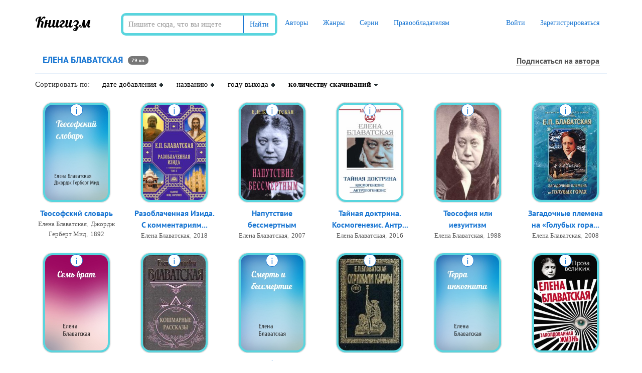

--- FILE ---
content_type: text/html; charset=UTF-8
request_url: https://knigism.online/a/4864
body_size: 12109
content:
<!DOCTYPE html>
<html lang="ru">
    <head>
        <meta charset="utf-8">
        <meta http-equiv="X-UA-Compatible" content="IE=edge">
        <meta name="viewport" content="width=device-width, initial-scale=1">
                <title>Скачать книги Елена Блаватская (fb2)</title>
        <meta name="description" content="Скачать книги Елена Блаватская в формате fb2 бесплатно и без регистрации • Сортировка по количеству скачиваний ⇣" />
                <meta name="robots" content="all" />
                <link rel="alternate" type="application/rss+xml" title="RSS" href="https://knigism.online/rss.xml" />
        <link rel="apple-touch-icon" sizes="180x180" href="/images/apple-touch-icon.png">
        <link rel="icon" type="image/png" sizes="32x32" href="/images/favicon-32x32.png">
        <link rel="icon" type="image/png" sizes="16x16" href="/images/favicon-16x16.png">
        <link rel="manifest" href="/manifest.json">
        <link rel="mask-icon" href="/images/safari-pinned-tab.svg" color="#5bbad5">
        <meta name="theme-color" content="#ffffff">
        <link rel="stylesheet" href="/css/app.css?id=99e96f49e08c44ff707a">
                <meta name="_token" content="F9r6F9Tl4WRn9bc63EcM935C6SsLTwkVbKYLfWNu" />
        <noindex>
<!-- Google tag (gtag.js) -->
<script src="https://www.googletagmanager.com/gtag/js?id=G-494FHCLF28"></script>
<script>
  window.dataLayer = window.dataLayer || [];
  function gtag(){dataLayer.push(arguments);}
  gtag('js', new Date());

  gtag('config', 'G-494FHCLF28');
</script>
<!--LiveInternet counter--><a href="https://www.liveinternet.ru/click"
target="_blank"><img id="licnt9E36" width="0" height="0" style="border:0" 
title="LiveInternet: показано число посетителей за сегодня"
src="[data-uri]"
alt=""/></a><script>(function(d,s){d.getElementById("licnt9E36").src=
"https://counter.yadro.ru/hit?t26.6;r"+escape(d.referrer)+
((typeof(s)=="undefined")?"":";s"+s.width+"*"+s.height+"*"+
(s.colorDepth?s.colorDepth:s.pixelDepth))+";u"+escape(d.URL)+
";h"+escape(d.title.substring(0,150))+";"+Math.random()})
(document,screen)</script><!--/LiveInternet-->
<!-- Yandex.Metrika counter -->
<script type="text/javascript" >
    (function(m,e,t,r,i,k,a){m[i]=m[i]||function(){(m[i].a=m[i].a||[]).push(arguments)};
        m[i].l=1*new Date();k=e.createElement(t),a=e.getElementsByTagName(t)[0],k.async=1,k.src=r,a.parentNode.insertBefore(k,a)})
    (window, document, "script", "https://mc.yandex.ru/metrika/tag.js", "ym");

    ym(78867810, "init", {
        clickmap:true,
        trackLinks:true,
        accurateTrackBounce:true,
        webvisor:true
    });
</script>
<noscript><div><img src="https://mc.yandex.ru/watch/78867810" style="position:absolute; left:-9999px;" alt="" /></div></noscript>
</noindex>        		<style>
            .phpdebugbar{
                display: none !important;
            }
            .new-pag{
                display: -webkit-box;
                display: -ms-flexbox;
                display: flex;
                -webkit-box-pack: center;
                -ms-flex-pack: center;
                justify-content: center;
            }
            .super-media{
                display: -webkit-box;
                display: -ms-flexbox;
                display: flex;
                -webkit-box-pack: center;
                -ms-flex-pack: center;
                justify-content: center;
            }
            .super-media div{
                min-width: 100px;
            }
            .super-media .media-body{
                margin-left: 30px;
            }
            .reader__np-btn{
                cursor: pointer;
                font-size: 12px;
                font-size: 1.2rem;
                text-decoration: none;
                border-radius: 2px;
                color: #555;
                padding: 8px 10px 8px 10px;
                background: #e7e6e4 url([data-uri]…P///+BmIGJAUQz/IfyYfgf0/9/aPz//zEwAwMDnCYSAwQYAMJKNe0AxWUDAAAAAElFTkSuQmCC) repeat-x;
                display: inline-block;
                border: 1px solid #5f626a;
                text-shadow: 0 0 2px #fff;
                margin: 0 3px 1px 0;
                font-family: Roboto,Trebuchet MS,Tahoma,Verdana,Arial,sans-serif;
            }

            .reader__np-btn:hover{
                background: #db6974;
                color: #fff;
                text-decoration: none;
                text-shadow: unset;
            }

            .reader__pagination__bar{
                display: -webkit-box;
                display: -ms-flexbox;
                display: flex;
                list-style-type: none;
            }

            .reader__page-item a{
                padding: 4px 8px 3px 8px;
                text-decoration: none;
                margin: 5px 3px 3px 0;
                border-radius: 2px;
                text-align: center;
                text-shadow: #f5f5f5 1px 1px;
                color: #555;
                font-size: 1.8rem;
                font-family: Roboto,Trebuchet MS,Tahoma,Verdana,Arial,sans-serif;
            }
            .reader__page-item.active a{
                background-color: #db6974;
                color: #fff !important;
                text-shadow: unset;
            }
            
            .navbar {
                background: #fff !important;
            }

            .reader__pageinput-input {
                border: 1px solid #999;
                padding: 3px 10px;
                border-radius: 10px;
                background: transparent none repeat scroll 0 0;
                background-color: #fff;
                max-width: 59px;
                font-size: 1.8rem !important;
                text-align: center;
                margin: 0;
                margin-bottom: 7px;
            }
            .new-pag {
                display: -webkit-box;
                display: -ms-flexbox;
                display: flex;
                justify-content: center;
                align-items: center;
                margin-top: 10px;
            }
            .reader__pageinput-input-btn {
                font-size: 1.8rem;
                padding-left: 7px;
                cursor: pointer;
                outline: none;
                border: none;
                background: transparent;
            }

            .newbtn-area{
            display: -webkit-box;
            display: -ms-flexbox;
            display: flex;
            -webkit-box-align: center;
                -ms-flex-align: center;
                    align-items: center;
            font-family: PT Sans,tahoma!important;
            font-size: 14px;
            margin-right: 78px;
        }
        .newbtn-area:hover{
            text-decoration: none !important;
            color: #1976d2;
        }
        .overeyebtn-class{
            display: flex;
        }
        @media  screen and (max-width: 630px) { 
            .overeyebtn-class{
                -webkit-box-orient: vertical !important;-webkit-box-direction: normal !important;-ms-flex-direction: column !important;flex-direction: column !important;
            }
            .newbtn-area{
                margin-bottom: 10px;
            }
         }
         
         .liter-text__area{
            font-size: 1.2rem;
            color: #909090;
            margin-bottom: 10px;
         }
         .liter-text__area-red{
            font-size: 1.2rem;
            color: #ff3333;
         }
		 .liter-text__area-grey{
            font-size: 1.2rem;
            color: #333;
         }
         
        .newbtn-area img{
            margin-right: 10px;
        }
        .eye-btn_area:hover .eye-btn_second{
            color: #0071bc; 
            background-color: #fff;
        }

        .eye-btn_area:hover .eye-btn_second__popular{
            color: #0071bc;
            background-color: #fff;
        }

        .eye-btn_area:hover{
            text-decoration: none !important;
        }
        .eye-btn_first{
            background-color: #1976d2;
            border-top-left-radius: 5px;
            border-bottom-left-radius: 5px;
            width: 40px;
            height: 40px;
            border-right: 1px solid #015f9e;
            display: -webkit-box;
            display: -ms-flexbox;
            display: flex;
            -webkit-box-pack: center;
                -ms-flex-pack: center;
                    justify-content: center;
            -webkit-box-align: center;
                -ms-flex-align: center;
                    align-items: center;
            border-top: 1px solid #1976d2;
            border-bottom: 1px solid #1976d2;
        }
        .eye-btn_first__popular{
            background-color: #1976d2;
            border-top-left-radius: 5px;
            border-bottom-left-radius: 5px;
            width: 50px;
            height: 40px;
            border-right: 1px solid #015f9e;
            display: -webkit-box;
            display: -ms-flexbox;
            display: flex;
            -webkit-box-pack: center;
                -ms-flex-pack: center;
                    justify-content: center;
            -webkit-box-align: center;
                -ms-flex-align: center;
                    align-items: center;
            border-top: 1px solid #1976d2;
            border-bottom: 1px solid #1976d2;
        }

        .eye-btn_second{
            background-color: #1976d2;
            border-top-right-radius: 5px;
            border-bottom-right-radius: 5px;
            border: 1px solid #1976d2;
            width: 180px;
            height: 40px;
            border-right: 1px solid #137d13;
            display: -webkit-box;
            display: -ms-flexbox;
            display: flex;
            text-decoration: none;
            -webkit-box-pack: center;
                -ms-flex-pack: center;
                    justify-content: center;
            -webkit-box-align: center;
                -ms-flex-align: center;
                    align-items: center;
            /* color: #1f991f; */
            color: #fff;
            
            font-family: PT Sans,tahoma!important;
            font-size: 14px;
        }

        .eye-btn_second__popular{
            background-color: #1976d2;
            border-top-right-radius: 5px;
            border-bottom-right-radius: 5px;
            border: 1px solid #1976d2;
            width: 100%;
            height: 40px;
            border-right: 1px solid #1976d2;
            display: -webkit-box;
            display: -ms-flexbox;
            display: flex;
            text-decoration: none;
            -webkit-box-pack: center;
                -ms-flex-pack: center;
                    justify-content: center;
            -webkit-box-align: center;
                -ms-flex-align: center;
                    align-items: center;
            /* color: #1f991f; */
            color: #fff;
            
            font-family: PT Sans,tahoma!important;
            font-size: 14px;
        }

        .eye-btn_second span{
            text-decoration: none;
        }
        .eye-btn_area{
            display: -webkit-box;
            display: -ms-flexbox;
            display: flex;
        }
            
        </style>
        <script type="text/javascript" src="https://knigism.online/js/sticky-sidebar.min.js"></script>
    </head>
    <div class="only-desktop">

    </div>
    <body class="page-home">
        <div id="app">
            <nav class="navbar navbar-top">
    <div class="container">
        <div class="navbar-header">
            <button type="button" class="navbar-toggle collapsed" data-toggle="collapse" data-target="#app-navbar-collapse">
                <span class="sr-only">Меню</span>
                <span class="icon-bar"></span>
                <span class="icon-bar"></span>
                <span class="icon-bar"></span>
            </button>

            <div class="logo-container">
                <a class="logo" title="Книгизм - библиотека fb2 книг" href="https://knigism.online" rel="home">Книгизм</a>
            </div>
        </div>
		<form method="get" action="/" class="main-search navbar-form navbar-left">
                    <div class="form-group">
                        <div class="input-group">
                            <input type="text" class="form-control" name="q" autocomplete="off" placeholder="Пишите сюда, что вы ищете" value="">
                            <span class="input-group-btn">
                            <button type="submit" class="btn btn-default">Найти</button>
                        </span>
                        </div>	
                    </div>
                </form>
        <div class="collapse navbar-collapse" id="app-navbar-collapse">
            <ul class="nav navbar-nav">
                <li ><a href="https://knigism.online/authors">Авторы</a></li>
                <li ><a href="https://knigism.online/genres">Жанры</a></li>
                <li ><a href="https://knigism.online/series">Серии</a></li>
                <li ><a href="https://knigism.online/page/right-holders">Правообладателям</a></li>
            </ul>
            <ul class="nav navbar-nav navbar-right">
				
                                    <li><a href="https://knigism.online/login" rel= "noindex nofollow">Войти</a></li>
                    <li><a href="https://knigism.online/register" rel= "noindex nofollow">Зарегистрироваться</a></li>
				
                            </ul>
        </div>
    </div>
</nav>
    <div class="container">
<!-- Yandex.RTB R-A-2310745-11 -->
<div id="yandex_rtb_R-A-2310745-11"></div>
<script>window.yaContextCb.push(()=>{
  Ya.Context.AdvManager.render({
    renderTo: 'yandex_rtb_R-A-2310745-11',
    blockId: 'R-A-2310745-11'
  })
})</script>
</div>

            <div class="container main">
                            
                <div class="row grid ">
        
        <div class="col-lg-12">
            <div class="header">
                <h1>Елена Блаватская</h1>
                <span class="badge books-number">79 кн.</span>
                                                            <noindex><a href="https://knigism.online/login" class="author-follow-control" title="Подписаться на автора" rel="nofollow"><i class="fa fa-star-o hidden-lg"></i><span class="hidden-sm hidden-xs">Подписаться на автора</span></a></noindex>
                                                                    </div>
        </div>
                <div class="row">
            <div class="col-sm-12 sorting">
                <div>Сортировать по:</div>
                <div >
                                        <a title="Сортировать книги по дате добавления" href="https://knigism.online/a/4864?order_type=ASC&order_field=date">
                        дате добавления
                        <div class="dir">
                            <img src="/images/tbl_sort_bg.gif">
                        </div>
                    </a>
                </div>
                <div >
                                        <a title="Сортировать книги по названию" href="https://knigism.online/a/4864?order_type=ASC&order_field=title">
                        названию
                        <div class="dir">
                            <img src="/images/tbl_sort_bg.gif">
                        </div>
                    </a>
                </div>
                <div >
                                        <a title="Сортировать книги по году выхода" href="https://knigism.online/a/4864?order_type=ASC&order_field=year">
                        году выхода
                        <div class="dir">
                            <img src="/images/tbl_sort_bg.gif">
                        </div>
                    </a>
                </div>
                <div class="active">
                                        <a title="Сортировать книги по количеству скачиваний" href="https://knigism.online/a/4864?order_type=ASC&order_field=downloads">
                        количеству скачиваний
                        <div class="dir">
                            <img src="/images/tbl_sort_asc.gif">
                        </div>
                    </a>
                </div>
            </div>
        </div>
                                <div class="col-lg-2 col-sm-3 col-ms-4 col-xs-6 item text-center">
            <div class="cover-container">
    <a class="download" id="link-284938" href="https://knigism.online/view/284938" title="Скачать Теософский словарь">
        <img class="cover img-thumbnail " data-original="https://knigism.online/covers/1c/4e/284938.jpg" src="https://knigism.online/covers/1c/4e/284938.jpg" title="Теософский словарь" alt="Теософский словарь" style="display: inline;">
    </a>
    <div class="info hidden-xs" data-id="284938">i</div>
</div>

<a class="book-link" href="https://knigism.online/view/284938" title="Теософский словарь">Теософский словарь</a>

    <div class="object-information text-center">
        <a title="Книги Елена Блаватская" href="https://knigism.online/a/4864">Елена Блаватская</a>, <a title="Книги Джордж Герберт Мид" href="https://knigism.online/a/307467">Джордж Герберт Мид</a>, <a href="https://knigism.online/y/1892" title="Скачать книги 1892 года">1892</a>
    </div>
<div class="hidden" id="description-284938">
<div style="display: flex; flex-direction: column;">
        <div class="object-popup-title">
            <a href="/view/284938" title="Теософский словарь">Теософский словарь</a>
        </div>
</div>

    <div class="object-popup-content">
        <div class="object-popup-left">
            <div class="popup-inner">
                <div class="object-popup-description">
                    
                </div>
                <table class="object-popup-info">
                    <tr><td>Автор</td><td><a title="Книги Елена Блаватская" href="https://knigism.online/a/4864">Елена Блаватская</a>, <a title="Книги Джордж Герберт Мид" href="https://knigism.online/a/307467">Джордж Герберт Мид</a></td></tr>                    <tr><td>Жанр</td><td><a href="https://knigism.online/g/214" title="Книги жанра Словари">Словари</a></td></tr>                    <tr><td>Год</td><td><a href="/y/1892" title="Книги 1892 года">1892</a></td></tr>                </table>
            </div>
        </div>
    </div>
</div>
        </div>
                        <div class="col-lg-2 col-sm-3 col-ms-4 col-xs-6 item text-center">
            <div class="cover-container">
    <a class="download" id="link-305169" href="https://knigism.online/view/305169" title="Скачать Разоблаченная Изида. С комментариями. Том 2">
        <img class="cover img-thumbnail " data-original="https://knigism.online/covers/3d/74/305169_200x300.jpg" src="https://knigism.online/covers/3d/74/305169_200x300.jpg" title="Разоблаченная Изида. С комментариями. Том 2" alt="Разоблаченная Изида. С комментариями. Том 2" style="display: inline;">
    </a>
    <div class="info hidden-xs" data-id="305169">i</div>
</div>

<a class="book-link" href="https://knigism.online/view/305169" title="Разоблаченная Изида. С комментариями. Том 2">Разоблаченная Изида. С комментариям...</a>

    <div class="object-information text-center">
        <a title="Книги Елена Блаватская" href="https://knigism.online/a/4864">Елена Блаватская</a>, <a href="https://knigism.online/y/2018" title="Скачать книги 2018 года">2018</a>
    </div>
<div class="hidden" id="description-305169">
<div style="display: flex; flex-direction: column;">
        <div class="object-popup-title">
            <a href="/view/305169" title="Разоблаченная Изида. С комментариями. Том 2">Разоблаченная Изида. С комментариями. Том 2</a>
        </div>
</div>

    <div class="object-popup-content">
        <div class="object-popup-left">
            <div class="popup-inner">
                <div class="object-popup-description">
                     Мировой эзотерический бестселлер Блаватской раскрывает читателю тайны возникновения всех мировых религий. В нем излагаются основы древних религиозно-философских учений и показывается история тайных обществ и орденов, возникших на их основе. В этой книге вы найдете правду, пока что не признанную официальной наукой, но подтвержденную десятками исторических фактов и письменных источников. Древнеегипетские посвященные и индийские йоги, мисты и неофиты, пифагорейцы и каббалисты, назареи и эссеи,...
                </div>
                <table class="object-popup-info">
                    <tr><td>Автор</td><td><a title="Книги Елена Блаватская" href="https://knigism.online/a/4864">Елена Блаватская</a></td></tr>                    <tr><td>Жанр</td><td><a href="https://knigism.online/g/45" title="Книги жанра Эзотерика, эзотерическая литература">Эзотерика, эзотерическая литература</a></td></tr>                    <tr><td>Год</td><td><a href="/y/2018" title="Книги 2018 года">2018</a></td></tr>                </table>
            </div>
        </div>
    </div>
</div>
        </div>
                        <div class="col-lg-2 col-sm-3 col-ms-4 col-xs-6 item text-center">
            <div class="cover-container">
    <a class="download" id="link-291963" href="https://knigism.online/view/291963" title="Скачать Напутствие бессмертным">
        <img class="cover img-thumbnail " data-original="https://knigism.online/covers/02/8a/291963_200x300.jpg" src="https://knigism.online/covers/02/8a/291963_200x300.jpg" title="Напутствие бессмертным" alt="Напутствие бессмертным" style="display: inline;">
    </a>
    <div class="info hidden-xs" data-id="291963">i</div>
</div>

<a class="book-link" href="https://knigism.online/view/291963" title="Напутствие бессмертным">Напутствие бессмертным</a>

    <div class="object-information text-center">
        <a title="Книги Елена Блаватская" href="https://knigism.online/a/4864">Елена Блаватская</a>, <a href="https://knigism.online/y/2007" title="Скачать книги 2007 года">2007</a>
    </div>
<div class="hidden" id="description-291963">
<div style="display: flex; flex-direction: column;">
        <div class="object-popup-title">
            <a href="/view/291963" title="Напутствие бессмертным">Напутствие бессмертным</a>
        </div>
</div>

    <div class="object-popup-content">
        <div class="object-popup-left">
            <div class="popup-inner">
                <div class="object-popup-description">
                    Очередная книга серии посвящена теме пути человека на земле, его самопознанию и жизни в обществе, проблеме ответственности и необходимости альтруизма, как панацеи от всех проблем. В блистательных эссе Е. П. Блаватская напоминает о единстве человечества, рассказывает о том, как закон кармы действует в жизни каждого дня и определяет будущее существование в следующих перевоплощениях, о посмертных состояниях и способах достижения бессмертия.
                </div>
                <table class="object-popup-info">
                    <tr><td>Автор</td><td><a title="Книги Елена Блаватская" href="https://knigism.online/a/4864">Елена Блаватская</a></td></tr>                    <tr><td>Жанр</td><td><a href="https://knigism.online/g/45" title="Книги жанра Эзотерика, эзотерическая литература">Эзотерика, эзотерическая литература</a></td></tr>                    <tr><td>Год</td><td><a href="/y/2007" title="Книги 2007 года">2007</a></td></tr>                </table>
            </div>
        </div>
    </div>
</div>
        </div>
                        <div class="col-lg-2 col-sm-3 col-ms-4 col-xs-6 item text-center">
            <div class="cover-container">
    <a class="download" id="link-14604" href="https://knigism.online/view/14604" title="Скачать Тайная доктрина. Космогенезис. Антропогенезис">
        <img class="cover img-thumbnail " data-original="https://knigism.online/covers/f2/b4/14604_200x300.jpg" src="https://knigism.online/covers/f2/b4/14604_200x300.jpg" title="Тайная доктрина. Космогенезис. Антропогенезис" alt="Тайная доктрина. Космогенезис. Антропогенезис" style="display: inline;">
    </a>
    <div class="info hidden-xs" data-id="14604">i</div>
</div>

<a class="book-link" href="https://knigism.online/view/14604" title="Тайная доктрина. Космогенезис. Антропогенезис">Тайная доктрина. Космогенезис. Антр...</a>

    <div class="object-information text-center">
        <a title="Книги Елена Блаватская" href="https://knigism.online/a/4864">Елена Блаватская</a>, <a href="https://knigism.online/y/2016" title="Скачать книги 2016 года">2016</a>
    </div>
<div class="hidden" id="description-14604">
<div style="display: flex; flex-direction: column;">
        <div class="object-popup-title">
            <a href="/view/14604" title="Тайная доктрина. Космогенезис. Антропогенезис">Тайная доктрина. Космогенезис. Антропогенезис</a>
        </div>
</div>

    <div class="object-popup-content">
        <div class="object-popup-left">
            <div class="popup-inner">
                <div class="object-popup-description">
                     Самая объемная и самая загадочная работа Елены Блаватской открывает читателю путь к постижению величайших тайн мироздания: происхождения и эволюции Вселенной и человечества, истинной сути всех мировых религий и их единства, ощущению биения пульса Единой Жизни – вечной, невидимой и вездесущей.  Основные положения Тайной Доктрины – основы всех религиозных и философских течений, когда-либо известных человечеству, проводником которой стала Елена Блаватская, ведут каждого из нас к очищению души и...
                </div>
                <table class="object-popup-info">
                    <tr><td>Автор</td><td><a title="Книги Елена Блаватская" href="https://knigism.online/a/4864">Елена Блаватская</a></td></tr>                    <tr><td>Жанр</td><td><a href="https://knigism.online/g/45" title="Книги жанра Эзотерика, эзотерическая литература">Эзотерика, эзотерическая литература</a>, <a href="https://knigism.online/g/85" title="Книги жанра Философия">Философия</a></td></tr>                    <tr><td>Год</td><td><a href="/y/2016" title="Книги 2016 года">2016</a></td></tr>                </table>
            </div>
        </div>
    </div>
</div>
        </div>
                        <div class="col-lg-2 col-sm-3 col-ms-4 col-xs-6 item text-center">
            <div class="cover-container">
    <a class="download" id="link-126126" href="https://knigism.online/view/126126" title="Скачать Теософия или иезуитизм">
        <img class="cover img-thumbnail " data-original="https://knigism.online/covers/00/4b/126126_200x300.jpg" src="https://knigism.online/covers/00/4b/126126_200x300.jpg" title="Теософия или иезуитизм" alt="Теософия или иезуитизм" style="display: inline;">
    </a>
    <div class="info hidden-xs" data-id="126126">i</div>
</div>

<a class="book-link" href="https://knigism.online/view/126126" title="Теософия или иезуитизм">Теософия или иезуитизм</a>

    <div class="object-information text-center">
        <a title="Книги Елена Блаватская" href="https://knigism.online/a/4864">Елена Блаватская</a>, <a href="https://knigism.online/y/1988" title="Скачать книги 1988 года">1988</a>
    </div>
<div class="hidden" id="description-126126">
<div style="display: flex; flex-direction: column;">
        <div class="object-popup-title">
            <a href="/view/126126" title="Теософия или иезуитизм">Теософия или иезуитизм</a>
        </div>
</div>

    <div class="object-popup-content">
        <div class="object-popup-left">
            <div class="popup-inner">
                <div class="object-popup-description">
                    
                </div>
                <table class="object-popup-info">
                    <tr><td>Автор</td><td><a title="Книги Елена Блаватская" href="https://knigism.online/a/4864">Елена Блаватская</a></td></tr>                    <tr><td>Жанр</td><td><a href="https://knigism.online/g/45" title="Книги жанра Эзотерика, эзотерическая литература">Эзотерика, эзотерическая литература</a></td></tr>                    <tr><td>Год</td><td><a href="/y/1988" title="Книги 1988 года">1988</a></td></tr>                </table>
            </div>
        </div>
    </div>
</div>
        </div>
                        <div class="col-lg-2 col-sm-3 col-ms-4 col-xs-6 item text-center">
            <div class="cover-container">
    <a class="download" id="link-203694" href="https://knigism.online/view/203694" title="Скачать Загадочные племена на «Голубых горах»">
        <img class="cover img-thumbnail " data-original="https://knigism.online/covers/a0/61/203694_200x300.jpg" src="https://knigism.online/covers/a0/61/203694_200x300.jpg" title="Загадочные племена на «Голубых горах»" alt="Загадочные племена на «Голубых горах»" style="display: inline;">
    </a>
    <div class="info hidden-xs" data-id="203694">i</div>
</div>

<a class="book-link" href="https://knigism.online/view/203694" title="Загадочные племена на «Голубых горах»">Загадочные племена на «Голубых гора...</a>

    <div class="object-information text-center">
        <a title="Книги Елена Блаватская" href="https://knigism.online/a/4864">Елена Блаватская</a>, <a href="https://knigism.online/y/2008" title="Скачать книги 2008 года">2008</a>
    </div>
<div class="hidden" id="description-203694">
<div style="display: flex; flex-direction: column;">
        <div class="object-popup-title">
            <a href="/view/203694" title="Загадочные племена на «Голубых горах»">Загадочные племена на «Голубых горах»</a>
        </div>
</div>

    <div class="object-popup-content">
        <div class="object-popup-left">
            <div class="popup-inner">
                <div class="object-popup-description">
                    Эта книга – о пресловутых «чудесах» Востока, необычных психических способностях человека, его связи с иными мирами и их обитателях, о колдовстве и магии.

Захватывающее художественное повествование знакомит читателя с жизнью потомственных магов и колдунов – членов индийских племен, на протяжении поколений причастных к искусству черной и белой магии.
                </div>
                <table class="object-popup-info">
                    <tr><td>Автор</td><td><a title="Книги Елена Блаватская" href="https://knigism.online/a/4864">Елена Блаватская</a></td></tr>                    <tr><td>Жанр</td><td><a href="https://knigism.online/g/45" title="Книги жанра Эзотерика, эзотерическая литература">Эзотерика, эзотерическая литература</a></td></tr>                    <tr><td>Год</td><td><a href="/y/2008" title="Книги 2008 года">2008</a></td></tr>                </table>
            </div>
        </div>
    </div>
</div>
        </div>
                        <div class="col-lg-2 col-sm-3 col-ms-4 col-xs-6 item text-center">
            <div class="cover-container">
    <a class="download" id="link-237865" href="https://knigism.online/view/237865" title="Скачать Семь врат">
        <img class="cover img-thumbnail " data-original="https://knigism.online/covers/5f/ed/237865.jpg" src="https://knigism.online/covers/5f/ed/237865.jpg" title="Семь врат" alt="Семь врат" style="display: inline;">
    </a>
    <div class="info hidden-xs" data-id="237865">i</div>
</div>

<a class="book-link" href="https://knigism.online/view/237865" title="Семь врат">Семь врат</a>

    <div class="object-information text-center">
        <a title="Книги Елена Блаватская" href="https://knigism.online/a/4864">Елена Блаватская</a>
    </div>
<div class="hidden" id="description-237865">
<div style="display: flex; flex-direction: column;">
        <div class="object-popup-title">
            <a href="/view/237865" title="Семь врат">Семь врат</a>
        </div>
</div>

    <div class="object-popup-content">
        <div class="object-popup-left">
            <div class="popup-inner">
                <div class="object-popup-description">
                    
                </div>
                <table class="object-popup-info">
                    <tr><td>Автор</td><td><a title="Книги Елена Блаватская" href="https://knigism.online/a/4864">Елена Блаватская</a></td></tr>                    <tr><td>Жанр</td><td><a href="https://knigism.online/g/45" title="Книги жанра Эзотерика, эзотерическая литература">Эзотерика, эзотерическая литература</a></td></tr>                                    </table>
            </div>
        </div>
    </div>
</div>
        </div>
                        <div class="col-lg-2 col-sm-3 col-ms-4 col-xs-6 item text-center">
            <div class="cover-container">
    <a class="download" id="link-237870" href="https://knigism.online/view/237870" title="Скачать Кошмарные рассказы">
        <img class="cover img-thumbnail " data-original="https://knigism.online/covers/4d/c4/237870_200x300.jpg" src="https://knigism.online/covers/4d/c4/237870_200x300.jpg" title="Кошмарные рассказы" alt="Кошмарные рассказы" style="display: inline;">
    </a>
    <div class="info hidden-xs" data-id="237870">i</div>
</div>

<a class="book-link" href="https://knigism.online/view/237870" title="Кошмарные рассказы">Кошмарные рассказы</a>

    <div class="object-information text-center">
        <a title="Книги Елена Блаватская" href="https://knigism.online/a/4864">Елена Блаватская</a>
    </div>
<div class="hidden" id="description-237870">
<div style="display: flex; flex-direction: column;">
        <div class="object-popup-title">
            <a href="/view/237870" title="Кошмарные рассказы">Кошмарные рассказы</a>
        </div>
</div>

    <div class="object-popup-content">
        <div class="object-popup-left">
            <div class="popup-inner">
                <div class="object-popup-description">
                    • Кармические видения

• Заколдованная жизнь

• Может ли двойник убить?

• Неразгаданная тайна

• Сияющий щит

• Пещера Эхо

• Из полярного края

• Ожившая скрипка

• Молчаливый Брат

• Легенда о Голубом Лотосе
                </div>
                <table class="object-popup-info">
                    <tr><td>Автор</td><td><a title="Книги Елена Блаватская" href="https://knigism.online/a/4864">Елена Блаватская</a></td></tr>                    <tr><td>Жанр</td><td><a href="https://knigism.online/g/45" title="Книги жанра Эзотерика, эзотерическая литература">Эзотерика, эзотерическая литература</a></td></tr>                                    </table>
            </div>
        </div>
    </div>
</div>
        </div>
                        <div class="col-lg-2 col-sm-3 col-ms-4 col-xs-6 item text-center">
            <div class="cover-container">
    <a class="download" id="link-225266" href="https://knigism.online/view/225266" title="Скачать Смерть и бессмертие">
        <img class="cover img-thumbnail " data-original="https://knigism.online/covers/c3/9a/225266.jpg" src="https://knigism.online/covers/c3/9a/225266.jpg" title="Смерть и бессмертие" alt="Смерть и бессмертие" style="display: inline;">
    </a>
    <div class="info hidden-xs" data-id="225266">i</div>
</div>

<a class="book-link" href="https://knigism.online/view/225266" title="Смерть и бессмертие">Смерть и бессмертие</a>

    <div class="object-information text-center">
        <a title="Книги Елена Блаватская" href="https://knigism.online/a/4864">Елена Блаватская</a>
    </div>
<div class="hidden" id="description-225266">
<div style="display: flex; flex-direction: column;">
        <div class="object-popup-title">
            <a href="/view/225266" title="Смерть и бессмертие">Смерть и бессмертие</a>
        </div>
</div>

    <div class="object-popup-content">
        <div class="object-popup-left">
            <div class="popup-inner">
                <div class="object-popup-description">
                     Составители: Т. О. Сухорукова В. И. Мызников Перевод с английского: Т.И.Перебайловой и Т.О.Сухоруковой Художник Николай Лаврентьев Примечания подготовлены Т.И.Перебайловой и С.Д.Фроловым Блаватская Е.П. Смерть и бессмертие. Сборник. Пер. с англ. – М: Сфера, 1996. – 480 с. – (Серия «Белый Лотос». Эта книга продолжает (в серии «Белый Лотос») полное собрание оккультно-мистических произведений Е.П.Блаватской, написанных для периодических изданий (главным образом, в основанном и редактировавшемся ею...
                </div>
                <table class="object-popup-info">
                    <tr><td>Автор</td><td><a title="Книги Елена Блаватская" href="https://knigism.online/a/4864">Елена Блаватская</a></td></tr>                    <tr><td>Жанр</td><td><a href="https://knigism.online/g/45" title="Книги жанра Эзотерика, эзотерическая литература">Эзотерика, эзотерическая литература</a></td></tr>                                    </table>
            </div>
        </div>
    </div>
</div>
        </div>
                        <div class="col-lg-2 col-sm-3 col-ms-4 col-xs-6 item text-center">
            <div class="cover-container">
    <a class="download" id="link-126125" href="https://knigism.online/view/126125" title="Скачать Современные апостолы и псевдомессии">
        <img class="cover img-thumbnail " data-original="https://knigism.online/covers/7e/5f/126125_200x300.jpg" src="https://knigism.online/covers/7e/5f/126125_200x300.jpg" title="Современные апостолы и псевдомессии" alt="Современные апостолы и псевдомессии" style="display: inline;">
    </a>
    <div class="info hidden-xs" data-id="126125">i</div>
</div>

<a class="book-link" href="https://knigism.online/view/126125" title="Современные апостолы и псевдомессии">Современные апостолы и псевдомессии</a>

    <div class="object-information text-center">
        <a title="Книги Елена Блаватская" href="https://knigism.online/a/4864">Елена Блаватская</a>, <a href="https://knigism.online/y/1890" title="Скачать книги 1890 года">1890</a>
    </div>
<div class="hidden" id="description-126125">
<div style="display: flex; flex-direction: column;">
        <div class="object-popup-title">
            <a href="/view/126125" title="Современные апостолы и псевдомессии">Современные апостолы и псевдомессии</a>
        </div>
</div>

    <div class="object-popup-content">
        <div class="object-popup-left">
            <div class="popup-inner">
                <div class="object-popup-description">
                    
                </div>
                <table class="object-popup-info">
                    <tr><td>Автор</td><td><a title="Книги Елена Блаватская" href="https://knigism.online/a/4864">Елена Блаватская</a></td></tr>                    <tr><td>Жанр</td><td><a href="https://knigism.online/g/45" title="Книги жанра Эзотерика, эзотерическая литература">Эзотерика, эзотерическая литература</a></td></tr>                    <tr><td>Год</td><td><a href="/y/1890" title="Книги 1890 года">1890</a></td></tr>                </table>
            </div>
        </div>
    </div>
</div>
        </div>
                        <div class="col-lg-2 col-sm-3 col-ms-4 col-xs-6 item text-center">
            <div class="cover-container">
    <a class="download" id="link-237897" href="https://knigism.online/view/237897" title="Скачать Терра инкогнита">
        <img class="cover img-thumbnail " data-original="https://knigism.online/covers/01/33/237897.jpg" src="https://knigism.online/covers/01/33/237897.jpg" title="Терра инкогнита" alt="Терра инкогнита" style="display: inline;">
    </a>
    <div class="info hidden-xs" data-id="237897">i</div>
</div>

<a class="book-link" href="https://knigism.online/view/237897" title="Терра инкогнита">Терра инкогнита</a>

    <div class="object-information text-center">
        <a title="Книги Елена Блаватская" href="https://knigism.online/a/4864">Елена Блаватская</a>
    </div>
<div class="hidden" id="description-237897">
<div style="display: flex; flex-direction: column;">
        <div class="object-popup-title">
            <a href="/view/237897" title="Терра инкогнита">Терра инкогнита</a>
        </div>
</div>

    <div class="object-popup-content">
        <div class="object-popup-left">
            <div class="popup-inner">
                <div class="object-popup-description">
                    
                </div>
                <table class="object-popup-info">
                    <tr><td>Автор</td><td><a title="Книги Елена Блаватская" href="https://knigism.online/a/4864">Елена Блаватская</a></td></tr>                    <tr><td>Жанр</td><td><a href="https://knigism.online/g/45" title="Книги жанра Эзотерика, эзотерическая литература">Эзотерика, эзотерическая литература</a></td></tr>                                    </table>
            </div>
        </div>
    </div>
</div>
        </div>
                                <div class="col-lg-2 col-sm-3 col-ms-4 col-xs-6 item text-center">
            <div class="cover-container">
    <a class="download" id="link-89766" href="https://knigism.online/view/89766" title="Скачать Заколдованная жизнь">
        <img class="cover img-thumbnail " data-original="https://knigism.online/covers/0f/c6/89766_200x300.jpg" src="https://knigism.online/covers/0f/c6/89766_200x300.jpg" title="Заколдованная жизнь" alt="Заколдованная жизнь" style="display: inline;">
    </a>
    <div class="info hidden-xs" data-id="89766">i</div>
</div>

<a class="book-link" href="https://knigism.online/view/89766" title="Заколдованная жизнь">Заколдованная жизнь</a>

    <div class="object-information text-center">
        <a title="Книги Елена Блаватская" href="https://knigism.online/a/4864">Елена Блаватская</a>, <a href="https://knigism.online/y/2013" title="Скачать книги 2013 года">2013</a>
    </div>
<div class="hidden" id="description-89766">
<div style="display: flex; flex-direction: column;">
        <div class="object-popup-title">
            <a href="/view/89766" title="Заколдованная жизнь">Заколдованная жизнь</a>
        </div>
</div>

    <div class="object-popup-content">
        <div class="object-popup-left">
            <div class="popup-inner">
                <div class="object-popup-description">
                     Книга представляет собой полное собрание оккультно-мистических рассказов выдающегося русского философа-эзотерика Е.П. Блаватской. Во всем мире она известна как основательница теософии, синкретического религиозно-мистического учения о единении человеческой души с божеством.  Основные положения этого учения изложены в ее программных произведениях: «Тайная доктрина», «Разоблаченная Изида» и «Ключ к теософии», которые хорошо известны читающей публике. Реже печатаются путевые очерки о культурных...
                </div>
                <table class="object-popup-info">
                    <tr><td>Автор</td><td><a title="Книги Елена Блаватская" href="https://knigism.online/a/4864">Елена Блаватская</a></td></tr>                    <tr><td>Жанр</td><td><a href="https://knigism.online/g/45" title="Книги жанра Эзотерика, эзотерическая литература">Эзотерика, эзотерическая литература</a></td></tr>                    <tr><td>Год</td><td><a href="/y/2013" title="Книги 2013 года">2013</a></td></tr>                </table>
            </div>
        </div>
    </div>
</div>
        </div>
                        <div class="col-lg-2 col-sm-3 col-ms-4 col-xs-6 item text-center">
            <div class="cover-container">
    <a class="download" id="link-236717" href="https://knigism.online/view/236717" title="Скачать Тайная доктрина. Том III">
        <img class="cover img-thumbnail " data-original="https://knigism.online/covers/80/97/236717_200x300.jpg" src="https://knigism.online/covers/80/97/236717_200x300.jpg" title="Тайная доктрина. Том III" alt="Тайная доктрина. Том III" style="display: inline;">
    </a>
    <div class="info hidden-xs" data-id="236717">i</div>
</div>

<a class="book-link" href="https://knigism.online/view/236717" title="Тайная доктрина. Том III">Тайная доктрина. Том III</a>

    <div class="object-information text-center">
        <a title="Книги Елена Блаватская" href="https://knigism.online/a/4864">Елена Блаватская</a>, <a href="https://knigism.online/y/2004" title="Скачать книги 2004 года">2004</a>
    </div>
<div class="hidden" id="description-236717">
<div style="display: flex; flex-direction: column;">
        <div class="object-popup-title">
            <a href="/view/236717" title="Тайная доктрина. Том III">Тайная доктрина. Том III</a>
        </div>
</div>

    <div class="object-popup-content">
        <div class="object-popup-left">
            <div class="popup-inner">
                <div class="object-popup-description">
                     «Тайная доктрина» – масштабнейшее и таинственнейшее из произведений Елены Блаватской, одного из величайших теософов, философов и мистиков второй половины XIX – начала XX в., женщины, долгие годы изучавшей эзотерические учения самых разных народов – и создавшей на основе этих учений свое собственное – всеобъемлющее, уникальное, очень необычное – и удивительно логичное в своей явной неортодоксальности.  Кто мы? Зачем пришли в этот мир? Куда уйдем после смерти? Существует ли вообще тот самый «смысл...
                </div>
                <table class="object-popup-info">
                    <tr><td>Автор</td><td><a title="Книги Елена Блаватская" href="https://knigism.online/a/4864">Елена Блаватская</a></td></tr>                    <tr><td>Жанр</td><td><a href="https://knigism.online/g/45" title="Книги жанра Эзотерика, эзотерическая литература">Эзотерика, эзотерическая литература</a></td></tr>                    <tr><td>Год</td><td><a href="/y/2004" title="Книги 2004 года">2004</a></td></tr>                </table>
            </div>
        </div>
    </div>
</div>
        </div>
                        <div class="col-lg-2 col-sm-3 col-ms-4 col-xs-6 item text-center">
            <div class="cover-container">
    <a class="download" id="link-283689" href="https://knigism.online/view/283689" title="Скачать Теософский словарь">
        <img class="cover img-thumbnail " data-original="https://knigism.online/covers/d3/c2/283689.jpg" src="https://knigism.online/covers/d3/c2/283689.jpg" title="Теософский словарь" alt="Теософский словарь" style="display: inline;">
    </a>
    <div class="info hidden-xs" data-id="283689">i</div>
</div>

<a class="book-link" href="https://knigism.online/view/283689" title="Теософский словарь">Теософский словарь</a>

    <div class="object-information text-center">
        <a title="Книги Елена Блаватская" href="https://knigism.online/a/4864">Елена Блаватская</a>
    </div>
<div class="hidden" id="description-283689">
<div style="display: flex; flex-direction: column;">
        <div class="object-popup-title">
            <a href="/view/283689" title="Теософский словарь">Теософский словарь</a>
        </div>
</div>

    <div class="object-popup-content">
        <div class="object-popup-left">
            <div class="popup-inner">
                <div class="object-popup-description">
                    
                </div>
                <table class="object-popup-info">
                    <tr><td>Автор</td><td><a title="Книги Елена Блаватская" href="https://knigism.online/a/4864">Елена Блаватская</a></td></tr>                    <tr><td>Жанр</td><td><a href="https://knigism.online/g/70" title="Книги жанра Психология и психотерапия">Психология и психотерапия</a></td></tr>                                    </table>
            </div>
        </div>
    </div>
</div>
        </div>
                        <div class="col-lg-2 col-sm-3 col-ms-4 col-xs-6 item text-center">
            <div class="cover-container">
    <a class="download" id="link-237894" href="https://knigism.online/view/237894" title="Скачать Диалог о тайнах посмертного существования">
        <img class="cover img-thumbnail " data-original="https://knigism.online/covers/47/4e/237894.jpg" src="https://knigism.online/covers/47/4e/237894.jpg" title="Диалог о тайнах посмертного существования" alt="Диалог о тайнах посмертного существования" style="display: inline;">
    </a>
    <div class="info hidden-xs" data-id="237894">i</div>
</div>

<a class="book-link" href="https://knigism.online/view/237894" title="Диалог о тайнах посмертного существования">Диалог о тайнах посмертного существ...</a>

    <div class="object-information text-center">
        <a title="Книги Елена Блаватская" href="https://knigism.online/a/4864">Елена Блаватская</a>
    </div>
<div class="hidden" id="description-237894">
<div style="display: flex; flex-direction: column;">
        <div class="object-popup-title">
            <a href="/view/237894" title="Диалог о тайнах посмертного существования">Диалог о тайнах посмертного существования</a>
        </div>
</div>

    <div class="object-popup-content">
        <div class="object-popup-left">
            <div class="popup-inner">
                <div class="object-popup-description">
                    
                </div>
                <table class="object-popup-info">
                    <tr><td>Автор</td><td><a title="Книги Елена Блаватская" href="https://knigism.online/a/4864">Елена Блаватская</a></td></tr>                    <tr><td>Жанр</td><td><a href="https://knigism.online/g/45" title="Книги жанра Эзотерика, эзотерическая литература">Эзотерика, эзотерическая литература</a></td></tr>                                    </table>
            </div>
        </div>
    </div>
</div>
        </div>
                        <div class="col-lg-2 col-sm-3 col-ms-4 col-xs-6 item text-center">
            <div class="cover-container">
    <a class="download" id="link-236718" href="https://knigism.online/view/236718" title="Скачать Разоблаченная Изида. Том I">
        <img class="cover img-thumbnail " data-original="https://knigism.online/covers/37/e1/236718_200x300.jpg" src="https://knigism.online/covers/37/e1/236718_200x300.jpg" title="Разоблаченная Изида. Том I" alt="Разоблаченная Изида. Том I" style="display: inline;">
    </a>
    <div class="info hidden-xs" data-id="236718">i</div>
</div>

<a class="book-link" href="https://knigism.online/view/236718" title="Разоблаченная Изида. Том I">Разоблаченная Изида. Том I</a>

    <div class="object-information text-center">
        <a title="Книги Елена Блаватская" href="https://knigism.online/a/4864">Елена Блаватская</a>, <a href="https://knigism.online/y/2007" title="Скачать книги 2007 года">2007</a>
    </div>
<div class="hidden" id="description-236718">
<div style="display: flex; flex-direction: column;">
        <div class="object-popup-title">
            <a href="/view/236718" title="Разоблаченная Изида. Том I">Разоблаченная Изида. Том I</a>
        </div>
</div>

    <div class="object-popup-content">
        <div class="object-popup-left">
            <div class="popup-inner">
                <div class="object-popup-description">
                    «Разоблаченная Изида» – занимает центральное место в творчестве Елены Петровны Блаватской. Эту книгу по праву можно назвать энциклопедией оккультных наук. Среди затронутых в ней тем Восточная Каббала и утерянные магические искусства, влияние звезд и планет на человеческие судьбы и загадки пустыни Гоби, материализация Духов и жизнь после смерти.
                </div>
                <table class="object-popup-info">
                    <tr><td>Автор</td><td><a title="Книги Елена Блаватская" href="https://knigism.online/a/4864">Елена Блаватская</a></td></tr>                    <tr><td>Жанр</td><td><a href="https://knigism.online/g/45" title="Книги жанра Эзотерика, эзотерическая литература">Эзотерика, эзотерическая литература</a></td></tr>                    <tr><td>Год</td><td><a href="/y/2007" title="Книги 2007 года">2007</a></td></tr>                </table>
            </div>
        </div>
    </div>
</div>
        </div>
                        <div class="col-lg-2 col-sm-3 col-ms-4 col-xs-6 item text-center">
            <div class="cover-container">
    <a class="download" id="link-238660" href="https://knigism.online/view/238660" title="Скачать Разоблаченная Изида. Том II">
        <img class="cover img-thumbnail " data-original="https://knigism.online/covers/05/b9/238660_200x300.jpg" src="https://knigism.online/covers/05/b9/238660_200x300.jpg" title="Разоблаченная Изида. Том II" alt="Разоблаченная Изида. Том II" style="display: inline;">
    </a>
    <div class="info hidden-xs" data-id="238660">i</div>
</div>

<a class="book-link" href="https://knigism.online/view/238660" title="Разоблаченная Изида. Том II">Разоблаченная Изида. Том II</a>

    <div class="object-information text-center">
        <a title="Книги Елена Блаватская" href="https://knigism.online/a/4864">Елена Блаватская</a>, <a href="https://knigism.online/y/2006" title="Скачать книги 2006 года">2006</a>
    </div>
<div class="hidden" id="description-238660">
<div style="display: flex; flex-direction: column;">
        <div class="object-popup-title">
            <a href="/view/238660" title="Разоблаченная Изида. Том II">Разоблаченная Изида. Том II</a>
        </div>
</div>

    <div class="object-popup-content">
        <div class="object-popup-left">
            <div class="popup-inner">
                <div class="object-popup-description">
                    «Разоблаченная Изида» — занимает центральное место в творчестве Елены Петровны Блаватской. Эту книгу по праву можно назвать энциклопедией оккультных наук. Среди затронутых в ней тем Восточная Каббала и утерянные магические искусства, влияние звезд и планет на человеческие судьбы и загадки пустыни Гоби, материализация Духов и жизнь после смерти.
                </div>
                <table class="object-popup-info">
                    <tr><td>Автор</td><td><a title="Книги Елена Блаватская" href="https://knigism.online/a/4864">Елена Блаватская</a></td></tr>                    <tr><td>Жанр</td><td><a href="https://knigism.online/g/45" title="Книги жанра Эзотерика, эзотерическая литература">Эзотерика, эзотерическая литература</a></td></tr>                    <tr><td>Год</td><td><a href="/y/2006" title="Книги 2006 года">2006</a></td></tr>                </table>
            </div>
        </div>
    </div>
</div>
        </div>
                        <div class="col-lg-2 col-sm-3 col-ms-4 col-xs-6 item text-center">
            <div class="cover-container">
    <a class="download" id="link-213572" href="https://knigism.online/view/213572" title="Скачать Пустые ли видения сны?">
        <img class="cover img-thumbnail " data-original="https://knigism.online/covers/c0/c5/213572.jpg" src="https://knigism.online/covers/c0/c5/213572.jpg" title="Пустые ли видения сны?" alt="Пустые ли видения сны?" style="display: inline;">
    </a>
    <div class="info hidden-xs" data-id="213572">i</div>
</div>

<a class="book-link" href="https://knigism.online/view/213572" title="Пустые ли видения сны?">Пустые ли видения сны?</a>

    <div class="object-information text-center">
        <a title="Книги Елена Блаватская" href="https://knigism.online/a/4864">Елена Блаватская</a>
    </div>
<div class="hidden" id="description-213572">
<div style="display: flex; flex-direction: column;">
        <div class="object-popup-title">
            <a href="/view/213572" title="Пустые ли видения сны?">Пустые ли видения сны?</a>
        </div>
</div>

    <div class="object-popup-content">
        <div class="object-popup-left">
            <div class="popup-inner">
                <div class="object-popup-description">
                    
                </div>
                <table class="object-popup-info">
                    <tr><td>Автор</td><td><a title="Книги Елена Блаватская" href="https://knigism.online/a/4864">Елена Блаватская</a></td></tr>                    <tr><td>Жанр</td><td><a href="https://knigism.online/g/45" title="Книги жанра Эзотерика, эзотерическая литература">Эзотерика, эзотерическая литература</a></td></tr>                                    </table>
            </div>
        </div>
    </div>
</div>
        </div>
                        <div class="col-lg-2 col-sm-3 col-ms-4 col-xs-6 item text-center">
            <div class="cover-container">
    <a class="download" id="link-223907" href="https://knigism.online/view/223907" title="Скачать Комментарии к &quot;Тайной Доктрине&quot;">
        <img class="cover img-thumbnail " data-original="https://knigism.online/covers/e8/a9/223907.jpg" src="https://knigism.online/covers/e8/a9/223907.jpg" title="Комментарии к &quot;Тайной Доктрине&quot;" alt="Комментарии к &quot;Тайной Доктрине&quot;" style="display: inline;">
    </a>
    <div class="info hidden-xs" data-id="223907">i</div>
</div>

<a class="book-link" href="https://knigism.online/view/223907" title="Комментарии к &quot;Тайной Доктрине&quot;">Комментарии к &quot;Тайной Доктрине&quot;</a>

    <div class="object-information text-center">
        <a title="Книги Елена Блаватская" href="https://knigism.online/a/4864">Елена Блаватская</a>
    </div>
<div class="hidden" id="description-223907">
<div style="display: flex; flex-direction: column;">
        <div class="object-popup-title">
            <a href="/view/223907" title="Комментарии к &quot;Тайной Доктрине&quot;">Комментарии к &quot;Тайной Доктрине&quot;</a>
        </div>
</div>

    <div class="object-popup-content">
        <div class="object-popup-left">
            <div class="popup-inner">
                <div class="object-popup-description">
                    
                </div>
                <table class="object-popup-info">
                    <tr><td>Автор</td><td><a title="Книги Елена Блаватская" href="https://knigism.online/a/4864">Елена Блаватская</a></td></tr>                    <tr><td>Жанр</td><td><a href="https://knigism.online/g/46" title="Книги жанра Религиоведение">Религиоведение</a>, <a href="https://knigism.online/g/85" title="Книги жанра Философия">Философия</a></td></tr>                                    </table>
            </div>
        </div>
    </div>
</div>
        </div>
                        <div class="col-lg-2 col-sm-3 col-ms-4 col-xs-6 item text-center">
            <div class="cover-container">
    <a class="download" id="link-203692" href="https://knigism.online/view/203692" title="Скачать Дурбар в Лахоре">
        <img class="cover img-thumbnail " data-original="https://knigism.online/covers/93/82/203692_200x300.jpg" src="https://knigism.online/covers/93/82/203692_200x300.jpg" title="Дурбар в Лахоре" alt="Дурбар в Лахоре" style="display: inline;">
    </a>
    <div class="info hidden-xs" data-id="203692">i</div>
</div>

<a class="book-link" href="https://knigism.online/view/203692" title="Дурбар в Лахоре">Дурбар в Лахоре</a>

    <div class="object-information text-center">
        <a title="Книги Елена Блаватская" href="https://knigism.online/a/4864">Елена Блаватская</a>, <a href="https://knigism.online/y/1993" title="Скачать книги 1993 года">1993</a>
    </div>
<div class="hidden" id="description-203692">
<div style="display: flex; flex-direction: column;">
        <div class="object-popup-title">
            <a href="/view/203692" title="Дурбар в Лахоре">Дурбар в Лахоре</a>
        </div>
</div>

    <div class="object-popup-content">
        <div class="object-popup-left">
            <div class="popup-inner">
                <div class="object-popup-description">
                     Елена Блаватская родилась в семье выходца из Германии. Много путешествовала по Европе и Азии, бывала в США. По ее собственным словам, семь лет провела в Тибете, где получила посвящение в оккультные мистерии. В 1873 году перебралась в Нью-Йорк и два года спустя основала Теософское общество. Вскоре в обществе начался внутренний разлад, и Блаватская уехала в Индию, где продолжала заниматься теософией. Основные работы Блаватской – «Разоблаченная Исида» (1877) и «Тайная доктрина» (1888). ...
                </div>
                <table class="object-popup-info">
                    <tr><td>Автор</td><td><a title="Книги Елена Блаватская" href="https://knigism.online/a/4864">Елена Блаватская</a></td></tr>                    <tr><td>Жанр</td><td><a href="https://knigism.online/g/45" title="Книги жанра Эзотерика, эзотерическая литература">Эзотерика, эзотерическая литература</a></td></tr>                    <tr><td>Год</td><td><a href="/y/1993" title="Книги 1993 года">1993</a></td></tr>                </table>
            </div>
        </div>
    </div>
</div>
        </div>
                        <div class="col-lg-2 col-sm-3 col-ms-4 col-xs-6 item text-center">
            <div class="cover-container">
    <a class="download" id="link-237893" href="https://knigism.online/view/237893" title="Скачать Древняя магия в современной науке">
        <img class="cover img-thumbnail " data-original="https://knigism.online/covers/3f/a3/237893.jpg" src="https://knigism.online/covers/3f/a3/237893.jpg" title="Древняя магия в современной науке" alt="Древняя магия в современной науке" style="display: inline;">
    </a>
    <div class="info hidden-xs" data-id="237893">i</div>
</div>

<a class="book-link" href="https://knigism.online/view/237893" title="Древняя магия в современной науке">Древняя магия в современной науке</a>

    <div class="object-information text-center">
        <a title="Книги Елена Блаватская" href="https://knigism.online/a/4864">Елена Блаватская</a>
    </div>
<div class="hidden" id="description-237893">
<div style="display: flex; flex-direction: column;">
        <div class="object-popup-title">
            <a href="/view/237893" title="Древняя магия в современной науке">Древняя магия в современной науке</a>
        </div>
</div>

    <div class="object-popup-content">
        <div class="object-popup-left">
            <div class="popup-inner">
                <div class="object-popup-description">
                    
                </div>
                <table class="object-popup-info">
                    <tr><td>Автор</td><td><a title="Книги Елена Блаватская" href="https://knigism.online/a/4864">Елена Блаватская</a></td></tr>                    <tr><td>Жанр</td><td><a href="https://knigism.online/g/45" title="Книги жанра Эзотерика, эзотерическая литература">Эзотерика, эзотерическая литература</a></td></tr>                                    </table>
            </div>
        </div>
    </div>
</div>
        </div>
                        <div class="col-lg-2 col-sm-3 col-ms-4 col-xs-6 item text-center">
            <div class="cover-container">
    <a class="download" id="link-237895" href="https://knigism.online/view/237895" title="Скачать История одной планеты">
        <img class="cover img-thumbnail " data-original="https://knigism.online/covers/23/97/237895.jpg" src="https://knigism.online/covers/23/97/237895.jpg" title="История одной планеты" alt="История одной планеты" style="display: inline;">
    </a>
    <div class="info hidden-xs" data-id="237895">i</div>
</div>

<a class="book-link" href="https://knigism.online/view/237895" title="История одной планеты">История одной планеты</a>

    <div class="object-information text-center">
        <a title="Книги Елена Блаватская" href="https://knigism.online/a/4864">Елена Блаватская</a>
    </div>
<div class="hidden" id="description-237895">
<div style="display: flex; flex-direction: column;">
        <div class="object-popup-title">
            <a href="/view/237895" title="История одной планеты">История одной планеты</a>
        </div>
</div>

    <div class="object-popup-content">
        <div class="object-popup-left">
            <div class="popup-inner">
                <div class="object-popup-description">
                    
                </div>
                <table class="object-popup-info">
                    <tr><td>Автор</td><td><a title="Книги Елена Блаватская" href="https://knigism.online/a/4864">Елена Блаватская</a></td></tr>                    <tr><td>Жанр</td><td><a href="https://knigism.online/g/45" title="Книги жанра Эзотерика, эзотерическая литература">Эзотерика, эзотерическая литература</a></td></tr>                                    </table>
            </div>
        </div>
    </div>
</div>
        </div>
                        <div class="col-lg-2 col-sm-3 col-ms-4 col-xs-6 item text-center">
            <div class="cover-container">
    <a class="download" id="link-263563" href="https://knigism.online/view/263563" title="Скачать Околдованная жизнь">
        <img class="cover img-thumbnail " data-original="https://knigism.online/covers/0f/21/263563.jpg" src="https://knigism.online/covers/0f/21/263563.jpg" title="Околдованная жизнь" alt="Околдованная жизнь" style="display: inline;">
    </a>
    <div class="info hidden-xs" data-id="263563">i</div>
</div>

<a class="book-link" href="https://knigism.online/view/263563" title="Околдованная жизнь">Околдованная жизнь</a>

    <div class="object-information text-center">
        <a title="Книги Елена Блаватская" href="https://knigism.online/a/4864">Елена Блаватская</a>
    </div>
<div class="hidden" id="description-263563">
<div style="display: flex; flex-direction: column;">
        <div class="object-popup-title">
            <a href="/view/263563" title="Околдованная жизнь">Околдованная жизнь</a>
        </div>
</div>

    <div class="object-popup-content">
        <div class="object-popup-left">
            <div class="popup-inner">
                <div class="object-popup-description">
                    
                </div>
                <table class="object-popup-info">
                    <tr><td>Автор</td><td><a title="Книги Елена Блаватская" href="https://knigism.online/a/4864">Елена Блаватская</a></td></tr>                    <tr><td>Жанр</td><td><a href="https://knigism.online/g/12" title="Книги жанра Ужасы">Ужасы</a></td></tr>                                    </table>
            </div>
        </div>
    </div>
</div>
        </div>
                        <div class="col-lg-2 col-sm-3 col-ms-4 col-xs-6 item text-center">
            <div class="cover-container">
    <a class="download" id="link-238743" href="https://knigism.online/view/238743" title="Скачать Тайная доктрина. Том II">
        <img class="cover img-thumbnail " data-original="https://knigism.online/covers/54/eb/238743_200x300.jpg" src="https://knigism.online/covers/54/eb/238743_200x300.jpg" title="Тайная доктрина. Том II" alt="Тайная доктрина. Том II" style="display: inline;">
    </a>
    <div class="info hidden-xs" data-id="238743">i</div>
</div>

<a class="book-link" href="https://knigism.online/view/238743" title="Тайная доктрина. Том II">Тайная доктрина. Том II</a>

    <div class="object-information text-center">
        <a title="Книги Елена Блаватская" href="https://knigism.online/a/4864">Елена Блаватская</a>, <a href="https://knigism.online/y/2004" title="Скачать книги 2004 года">2004</a>
    </div>
<div class="hidden" id="description-238743">
<div style="display: flex; flex-direction: column;">
        <div class="object-popup-title">
            <a href="/view/238743" title="Тайная доктрина. Том II">Тайная доктрина. Том II</a>
        </div>
</div>

    <div class="object-popup-content">
        <div class="object-popup-left">
            <div class="popup-inner">
                <div class="object-popup-description">
                     СОВРЕМЕННАЯ НАУКА настаивает на Доктрине Эволюции так же, как делает это человеческий разум и Тайная Доктрина, и мысль эта подтверждается древними легендами и мифами и даже самой Библией, если уметь читать между строк. Мы видим, как цветок медленно развивается из бутона, а бутон – из его семени. Но откуда же происходит семя, со всей его предуказанной программой физического превращения и с его невидимыми, потому духовными силами, которые постепенно развивают его форму, цвет и запах? Слово...
                </div>
                <table class="object-popup-info">
                    <tr><td>Автор</td><td><a title="Книги Елена Блаватская" href="https://knigism.online/a/4864">Елена Блаватская</a></td></tr>                    <tr><td>Жанр</td><td><a href="https://knigism.online/g/45" title="Книги жанра Эзотерика, эзотерическая литература">Эзотерика, эзотерическая литература</a></td></tr>                    <tr><td>Год</td><td><a href="/y/2004" title="Книги 2004 года">2004</a></td></tr>                </table>
            </div>
        </div>
    </div>
</div>
        </div>
            </div>
    <div class="row">
        <div class="col-lg-12 pagination-centered">
            <ul class="pagination">
        
                    <li class="disabled"><span>&#8592;</span></li>
        
        
                    
            
            
                                                                        <li class="active"><span>1</span></li>
                                                                                                            <li><a href="https://knigism.online/a/4864?p=2">2</a></li>
                                                                                                                                    <li><a href="https://knigism.online/a/4864?p=3">3</a></li>
                                                                                                                                    <li><a href="https://knigism.online/a/4864?p=4">4</a></li>
                                                                                
        
                    <li><a href="https://knigism.online/a/4864?p=2" rel="next">&#8594;</a></li>
        
            </ul>

        </div>
    </div>
    
                    <footer class="footer">
    <div class="container">

        <!-- Yandex.RTB R-A-2310745-2
<div id="yandex_rtb_R-A-2310745-2"></div>
<script>window.yaContextCb.push(()=>{
  Ya.Context.AdvManager.render({
    renderTo: 'yandex_rtb_R-A-2310745-2',
    blockId: 'R-A-2310745-2'
  })
})</script> -->



        <div class="row">
            <div class="col-lg-12" style="display: flex; justify-content: center">
                <div class="contacts">
                    <div>
                        <noindex>
                            Для правообладателей и по всем вопросам <a rel="nofollow" href="mailto:knigism.info@yandex.ru"><i class="fa fa-envelope-o"></i>knigism.info@yandex.ru</a>
                        </noindex>
                    </div>
                </div>
            </div>
        </div>
    </div>
</footer>
            </div>
            <flash message="" _type=""></flash>
        </div>
		        <script type='text/javascript' src='https://ajax.googleapis.com/ajax/libs/jquery/1/jquery.min.js'></script>        <script type="text/javascript" src="/js/app.js?id=187b95f82cadce2846ac"></script>
                <script src="/reader/js/app.js"> </script>


<!-- Yandex.RTB R-A-2310745-18 -->
<script>setTimeout(function(){window.yaContextCb.push(()=>{
  Ya.Context.AdvManager.render({
    type: 'fullscreen',    
    platform: 'touch',
    blockId: 'R-A-2310745-18'
  })
})}, 5000);</script>


<!-- Yandex.RTB R-A-2310745-19 -->
<script>window.yaContextCb.push(()=>{
  Ya.Context.AdvManager.render({
    type: 'floorAd',    
    blockId: 'R-A-2310745-19'
  })
})</script>
<!-- Yandex.RTB R-A-2310745-21 -->
<script>setTimeout(function(){
window.yaContextCb.push(()=>{
	Ya.Context.AdvManager.render({
		"blockId": "R-A-2310745-21",
		"type": "fullscreen",
		"platform": "desktop"
	})
})
}, 5000);</script>
<!-- Yandex.RTB R-A-2310745-22 
<script>
window.yaContextCb.push(()=>{
	Ya.Context.AdvManager.render({
		"blockId": "R-A-2310745-22",
		"type": "floorAd",
		"platform": "desktop"
	})
})
</script> -->


        <script type="text/javascript">
            let sidebar = new StickySidebar('.sticky', {
                topSpacing: 20,
                bottomSpacing: 20,
                containerSelector: '.left-side-a',
                innerWrapperSelector: '.sticky__inner'
            });
        </script>
        <script type="text/javascript">
            let sidebarRight = new StickySidebar('.sticky-r', {
                topSpacing: 20,
                bottomSpacing: 20,
                containerSelector: '.right-side-a',
                innerWrapperSelector: '.sticky__inner-r'
            });
        </script>
    </body>
</html>
